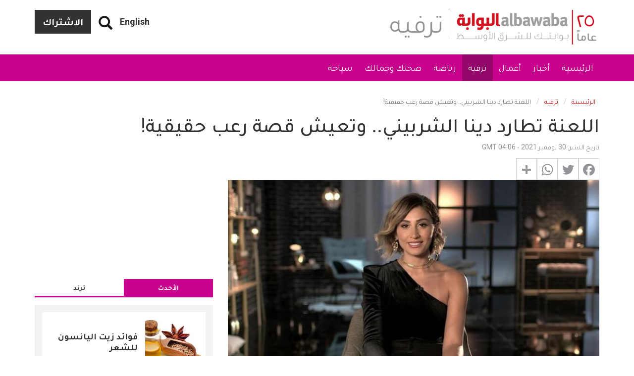

--- FILE ---
content_type: text/html; charset=UTF-8
request_url: https://www.albawaba.com/ar/%D8%AA%D8%B1%D9%81%D9%8A%D9%87/%D8%A7%D9%84%D9%84%D8%B9%D9%86%D8%A9-%D8%AA%D8%B7%D8%A7%D8%B1%D8%AF-%D8%AF%D9%8A%D9%86%D8%A7-%D8%A7%D9%84%D8%B4%D8%B1%D8%A8%D9%8A%D9%86%D9%8A-%D9%88%D8%AA%D8%B9%D9%8A%D8%B4-%D9%82%D8%B5%D8%A9-%D8%B1%D8%B9%D8%A8-%D8%AD%D9%82%D9%8A%D9%82%D9%8A%D8%A9-1457044
body_size: 23327
content:
<!DOCTYPE html>
<html  lang="ar" dir="rtl" prefix="og: https://ogp.me/ns#">
  <head>
    <title>اللعنة تطارد دينا الشربيني.. وتعيش قصة رعب حقيقية! | البوابة</title>
    <!-- Google Tag Manager -->
    <script>(function(w,d,s,l,i){w[l]=w[l]||[];w[l].push({'gtm.start':
          new Date().getTime(),event:'gtm.js'});var f=d.getElementsByTagName(s)[0],
        j=d.createElement(s),dl=l!='dataLayer'?'&l='+l:'';j.async=true;j.src=
        'https://www.googletagmanager.com/gtm.js?id='+i+dl;f.parentNode.insertBefore(j,f);
      })(window,document,'script','dataLayer','GTM-TR99CZG');</script>
    <!-- End Google Tag Manager -->
    <link rel="stylesheet" media="all" href="/sites/default/files/css/css_QPJdcOd2_kaknCoLBgHtaE_Nxx1l0MljDkTap94m-HI.css" />
<link rel="stylesheet" media="all" href="/sites/default/files/css/css_sRHD1BstVVboeO5fPxQ9VZHwWO3YD6JO-kVPXTzSCFY.css" />

              
      
      <meta charset="utf-8" />
<link rel="canonical" href="https://www.albawaba.com/ar/%D8%AA%D8%B1%D9%81%D9%8A%D9%87/%D8%A7%D9%84%D9%84%D8%B9%D9%86%D8%A9-%D8%AA%D8%B7%D8%A7%D8%B1%D8%AF-%D8%AF%D9%8A%D9%86%D8%A7-%D8%A7%D9%84%D8%B4%D8%B1%D8%A8%D9%8A%D9%86%D9%8A-%D9%88%D8%AA%D8%B9%D9%8A%D8%B4-%D9%82%D8%B5%D8%A9-%D8%B1%D8%B9%D8%A8-%D8%AD%D9%82%D9%8A%D9%82%D9%8A%D8%A9-1457044" />
<script>window.dataLayer = window.dataLayer || [];
            window.dataLayer.push ({ 'articleAuthor' : 'haya', 'articleCategory': 'ترفيه', 'articleLanguage': 'AR'});</script>
<link rel="alternate" data-rh="true" data-reactroot="" hrefLang="ar-EG" href="https://www.albawaba.me/ar/%D8%AA%D8%B1%D9%81%D9%8A%D9%87/%D8%A7%D9%84%D9%84%D8%B9%D9%86%D8%A9-%D8%AA%D8%B7%D8%A7%D8%B1%D8%AF-%D8%AF%D9%8A%D9%86%D8%A7-%D8%A7%D9%84%D8%B4%D8%B1%D8%A8%D9%8A%D9%86%D9%8A-%D9%88%D8%AA%D8%B9%D9%8A%D8%B4-%D9%82%D8%B5%D8%A9-%D8%B1%D8%B9%D8%A8-%D8%AD%D9%82%D9%8A%D9%82%D9%8A%D8%A9-1457044" />
<link rel="alternate" data-rh="true" data-reactroot="" hrefLang="ar-SA" href="https://www.albawaba.me/ar/%D8%AA%D8%B1%D9%81%D9%8A%D9%87/%D8%A7%D9%84%D9%84%D8%B9%D9%86%D8%A9-%D8%AA%D8%B7%D8%A7%D8%B1%D8%AF-%D8%AF%D9%8A%D9%86%D8%A7-%D8%A7%D9%84%D8%B4%D8%B1%D8%A8%D9%8A%D9%86%D9%8A-%D9%88%D8%AA%D8%B9%D9%8A%D8%B4-%D9%82%D8%B5%D8%A9-%D8%B1%D8%B9%D8%A8-%D8%AD%D9%82%D9%8A%D9%82%D9%8A%D8%A9-1457044" />
<link rel="alternate" hrefLang="ar" href="https://www.albawaba.com/ar/%D8%AA%D8%B1%D9%81%D9%8A%D9%87/%D8%A7%D9%84%D9%84%D8%B9%D9%86%D8%A9-%D8%AA%D8%B7%D8%A7%D8%B1%D8%AF-%D8%AF%D9%8A%D9%86%D8%A7-%D8%A7%D9%84%D8%B4%D8%B1%D8%A8%D9%8A%D9%86%D9%8A-%D9%88%D8%AA%D8%B9%D9%8A%D8%B4-%D9%82%D8%B5%D8%A9-%D8%B1%D8%B9%D8%A8-%D8%AD%D9%82%D9%8A%D9%82%D9%8A%D8%A9-1457044" />
<link rel="alternate" hrefLang="x-default" href="https://www.albawaba.com/ar/%D8%AA%D8%B1%D9%81%D9%8A%D9%87/%D8%A7%D9%84%D9%84%D8%B9%D9%86%D8%A9-%D8%AA%D8%B7%D8%A7%D8%B1%D8%AF-%D8%AF%D9%8A%D9%86%D8%A7-%D8%A7%D9%84%D8%B4%D8%B1%D8%A8%D9%8A%D9%86%D9%8A-%D9%88%D8%AA%D8%B9%D9%8A%D8%B4-%D9%82%D8%B5%D8%A9-%D8%B1%D8%B9%D8%A8-%D8%AD%D9%82%D9%8A%D9%82%D9%8A%D8%A9-1457044" />
<link href="https://www.albawaba.com/sites/default/files/styles/d04_standard/public/2021-11/4096151-1023892037.jpeg?h=14867ade" rel="preload" as="image" media="all and (max-width: 767px)" />
<link href="https://www.albawaba.com/sites/default/files/styles/d08_standard/public/2021-11/4096151-1023892037.jpeg?h=14867ade" rel="preload" as="image" media="all and (min-width: 767px)" />
<script async src="https://www.googletagmanager.com/gtag/js?id=G-QBCQST9H29"></script>
<script>window.dataLayer = window.dataLayer || [];function gtag(){dataLayer.push(arguments)};gtag("js", new Date());gtag("set", "developer_id.dMDhkMT", true);gtag("config", "G-QBCQST9H29", {"groups":"default","page_placeholder":"PLACEHOLDER_page_location","link_attribution":true});</script>
<meta name="description" content="كشفت النجمة المصرية &quot;دينا الشربيني&quot; عن أحداث عملها الجديد في مسلسل &quot;الزيارة &quot; والذي سيكون عمل فريد من نوعه بالنسبة لها على منصة شاهد. ونشرت دينا عبر حسا" />
<meta name="abstract" content="كشفت النجمة المصرية &quot;دينا الشربيني&quot; عن أحداث عملها الجديد في مسلسل &quot;الزيارة &quot; والذي سيكون عمل فريد من نوعه بالنسبة لها على منصة شاهد. ونشرت دينا عبر حسا" />
<meta name="keywords" content="دينا الشربيني, اخبار المشاهير, اعمال المشاهير, اطلالات المشاهير, تصريحات المشاهير" />
<meta name="robots" content="max-image-preview:large" />
<meta name="referrer" content="origin" />
<meta name="rights" content="©2026 البوابة. All rights reserved." />
<meta property="og:site_name" content="البوابة" />
<meta property="og:type" content="article" />
<meta property="og:url" content="https://www.albawaba.com/ar/%D8%AA%D8%B1%D9%81%D9%8A%D9%87/%D8%A7%D9%84%D9%84%D8%B9%D9%86%D8%A9-%D8%AA%D8%B7%D8%A7%D8%B1%D8%AF-%D8%AF%D9%8A%D9%86%D8%A7-%D8%A7%D9%84%D8%B4%D8%B1%D8%A8%D9%8A%D9%86%D9%8A-%D9%88%D8%AA%D8%B9%D9%8A%D8%B4-%D9%82%D8%B5%D8%A9-%D8%B1%D8%B9%D8%A8-%D8%AD%D9%82%D9%8A%D9%82%D9%8A%D8%A9-1457044" />
<meta property="og:title" content="اللعنة تطارد دينا الشربيني.. وتعيش قصة رعب حقيقية! | البوابة" />
<meta property="og:description" content="كشفت النجمة المصرية &quot;دينا الشربيني&quot; عن أحداث عملها الجديد في مسلسل &quot;الزيارة &quot; والذي سيكون عمل فريد من نوعه بالنسبة لها على منصة شاهد. ونشرت دينا عبر حسا" />
<meta property="og:image" content="https://www.albawaba.com/sites/default/files/styles/default/public/2021-11/4096151-1023892037.jpeg?itok=RZMeqGON" />
<meta property="og:image:url" content="https://www.albawaba.com/sites/default/files/styles/default/public/2021-11/4096151-1023892037.jpeg?itok=RZMeqGON" />
<meta property="og:image:width" content="1200" />
<meta property="og:image:height" content="630" />
<meta itemprop="image" content="https://www.albawaba.com/sites/default/files/styles/default/public/2021-11/4096151-1023892037.jpeg?itok=RZMeqGON" />
<meta name="twitter:card" content="summary_large_image" />
<meta name="twitter:title" content="اللعنة تطارد دينا الشربيني.. وتعيش قصة رعب حقيقية! | البوابة" />
<meta name="twitter:description" content="كشفت النجمة المصرية &quot;دينا الشربيني&quot; عن أحداث عملها الجديد في مسلسل &quot;الزيارة &quot; والذي سيكون عمل فريد من نوعه بالنسبة لها على منصة شاهد. ونشرت دينا عبر حسا" />
<meta name="twitter:image:height" content="630" />
<meta name="twitter:image" content="https://www.albawaba.com/sites/default/files/styles/default/public/2021-11/4096151-1023892037.jpeg?itok=RZMeqGON" />
<meta name="twitter:image:width" content="1200" />
<meta name="facebook-domain-verification" content="sbzhyua4w38y4p0fgzc13xsv6lm4w1" />
<meta name="p:domain_verify" content="85420ddac6963c616968109fe3d1e16b" />
<meta name="apple-mobile-web-app-capable" content="نعم" />
<meta name="MobileOptimized" content="width" />
<meta name="HandheldFriendly" content="true" />
<meta name="viewport" content="width=device-width, initial-scale=1.0" />
<script type="application/ld+json">{
    "@context": "https://schema.org",
    "@graph": [
        {
            "@type": "NewsArticle",
            "headline": "اللعنة تطارد دينا الشربيني.. وتعيش قصة رعب حقيقية!",
            "description": "كشفت النجمة المصرية \u0022دينا الشربيني\u0022 عن أحداث عملها الجديد في مسلسل \u0022الزيارة \u0022 والذي سيكون عمل فريد من نوعه بالنسبة لها على منصة شاهد.\n\nونشرت دينا عبر حسابها الخاص على \u0022انستغرام\u0022 تفاصيل عرض المسلسل، كما شاركت البوستر الأول للمسلسل والذي تظهر عليه دينا بصورة ممزقة.",
            "image": {
                "@type": "ImageObject",
                "representativeOfPage": "True",
                "url": "https://www.albawaba.com/sites/default/files/styles/d08_standard/public/2021-11/4096151-1023892037.jpeg?h=14867ade\u0026itok=n2ilh9YY",
                "width": "800",
                "height": "450"
            },
            "datePublished": "2021-11-30T16:06:59+0000",
            "dateModified": "2021-11-30T16:07:17+0000",
            "author": {
                "@type": "Person",
                "name": "هيا أبو جبارة"
            },
            "publisher": {
                "@type": "Organization",
                "name": "البوابة",
                "logo": {
                    "@type": "ImageObject",
                    "url": "https://www.albawaba.com/themes/custom/abn/logo.png"
                }
            },
            "mainEntityOfPage": "https://www.albawaba.com/ar/%D8%AA%D8%B1%D9%81%D9%8A%D9%87/%D8%A7%D9%84%D9%84%D8%B9%D9%86%D8%A9-%D8%AA%D8%B7%D8%A7%D8%B1%D8%AF-%D8%AF%D9%8A%D9%86%D8%A7-%D8%A7%D9%84%D8%B4%D8%B1%D8%A8%D9%8A%D9%86%D9%8A-%D9%88%D8%AA%D8%B9%D9%8A%D8%B4-%D9%82%D8%B5%D8%A9-%D8%B1%D8%B9%D8%A8-%D8%AD%D9%82%D9%8A%D9%82%D9%8A%D8%A9-1457044",
            "articleSection": "ترفيه"
        },
        {
            "@type": "BreadcrumbList",
            "itemListElement": [
                {
                    "@type": "ListItem",
                    "position": 1,
                    "name": "الرئيسية",
                    "item": "https://www.albawaba.com/ar"
                },
                {
                    "@type": "ListItem",
                    "position": 2,
                    "name": "ترفيه",
                    "item": "https://www.albawaba.com/ar/%D8%AA%D8%B1%D9%81%D9%8A%D9%87"
                }
            ]
        }
    ]
}</script>
<link href="/themes/custom/abn/images/touch-icon-iphone.png?v=1" rel="apple-touch-icon" />
<link href="/themes/custom/abn/images/touch-icon-ipad.png?v=1" rel="apple-touch-icon" />
<link href="/themes/custom/abn/images/touch-icon-iphone-retina.png?v=1" rel="apple-touch-icon" />
<link href="/themes/custom/abn/images/touch-icon-ipad-retina.png?v=1" rel="apple-touch-icon" />
<link rel="icon" href="/themes/custom/abn/favicon.ico" type="image/png" />
<script>window.a2a_config=window.a2a_config||{};a2a_config.callbacks=[];a2a_config.overlays=[];a2a_config.templates={};</script>

    
        <meta name="p:domain_verify" content="e5a1b214a22b49239eae029c3d5b51bc"/>

<script type="text/javascript">
function e(e){var t=!(arguments.length>1&&void 0!==arguments[1])||arguments[1],c=document.createElement("script");c.src=e,t?c.type="module":(c.async=!0,c.type="text/javascript",c.setAttribute("nomodule",""));var n=document.getElementsByTagName("script")[0];n.parentNode.insertBefore(c,n)}function t(t,c,n){var a,o,r;null!==(a=t.marfeel)&&void 0!==a||(t.marfeel={}),null!==(o=(r=t.marfeel).cmd)&&void 0!==o||(r.cmd=[]),t.marfeel.config=n,t.marfeel.config.accountId=c;var i="https://sdk.mrf.io/statics";e("".concat(i,"/marfeel-sdk.js?id=").concat(c),!0),e("".concat(i,"/marfeel-sdk.es5.js?id=").concat(c),!1)}!function(e,c){var n=arguments.length>2&&void 0!==arguments[2]?arguments[2]:{};t(e,c,n)}(window,1446,{} /*config*/);
</script>
      </head>
    <body class="path-node page-node-type-article has-glyphicons">
    <!-- Google Tag Manager (noscript) -->
    <noscript><iframe src="https://www.googletagmanager.com/ns.html?id=GTM-TR99CZG"
                      height="0" width="0" style="display:none;visibility:hidden"></iframe></noscript>
    <!-- End Google Tag Manager (noscript) -->
      <a href="#main-content" class="visually-hidden focusable skip-link">
        Skip to main content
      </a>
      
        <div class="dialog-off-canvas-main-canvas" data-off-canvas-main-canvas>
    
<div class="colorized-page colorized-node-page ترفيه medium-violet-red term-339">
                        <header class="navbar navbar-default container-fluid header-margin" id="navbar" role="banner">
                  <div class="navbar-header">
            <div class="container">

                <div class="region region-navigation">
          <a class="logo navbar-btn" href="/ar" title="الرئيسية" rel="home">
      <img src="/themes/custom/abn/logo-new-ar-25.png" alt="الرئيسية" width="288" height="70" />
    </a>
      <section id="block-subscribebutton" class="subscribe-btn basic block block-block-content block-block-content6c07b915-62a0-4745-aecf-c03313be3729 clearfix">
  
    

      
            <div class="field field--name-body field--type-text-with-summary field--label-hidden field--item">
<a href="/ar/newsletter-ar/signup" class="btn btn-default">الاشتراك</a>
</div>
      
  </section>

<section id="block-dummysearch" class="block-views-exposed-filter-blocksearch-search-page basic block block-block-content block-block-content9b7ae47f-3b69-4242-9916-bb7ef0a48e92 clearfix">
  
    

      
            <div class="field field--name-body field--type-text-with-summary field--label-hidden field--item">
<section class="views-exposed-form bef-exposed-form block block-views block-views-exposed-filter-blocksearch-search-page clearfix" data-drupal-selector="views-exposed-form-companies-companies-landing-page" id="block-exposedformsearchsearch-page-2"><form action="ar/search" method="get" id="views-exposed-form-companies-companies-landing-page2" accept-charset="UTF-8">
  <div class="form--inline form-inline clearfix">
  <a href="#" class="iconopen glyphicon glyphicon-search"></a><div class="custom-search-wrapper" style="display: none;"><div class="form-item js-form-item form-type-textfield js-form-type-textfield form-item-keyword js-form-item-keyword form-group">
      <label for="edit-keyword" class="control-label">Search</label>
  
  
  <input placeholder="أدخل كلمة البحث الرئيسية" data-drupal-selector="edit-keyword" class="form-text form-control" type="text" id="edit-keyword" name="keyword" value="" size="30" maxlength="128" required="" /></div>
<div data-drupal-selector="edit-actions" class="form-actions form-group js-form-wrapper form-wrapper" id="edit-actions"><button data-drupal-selector="edit-submit-search" class="button js-form-submit form-submit btn-primary btn icon-before" type="submit" id="edit-submit-search" value="Search" name=""><span class="icon glyphicon glyphicon-search" aria-hidden="true"></span>
بحث</button></div>
</div><div class="form-item js-form-item form-type-select js-form-type-select form-item-sort-by js-form-item-sort-by form-group">
      <label for="edit-sort-by" class="control-label">Sort by</label>
  
  
  <input type="hidden" name="sort_by" value="created" /><div data-drupal-selector="edit-sort-by" class="form-select bef-links" id="edit-sort-by" name="sort_by">
                    <ul><li><a href="/search" id="edit-sort-by-search-api-relevance" name="sort_by%5Bsearch_api_relevance%5D" class="bef-link bef-link--selected">Relevance</a>                      </li><li><a href="/search?sort_by=title" id="edit-sort-by-title" name="sort_by%5Btitle%5D" class="bef-link">Title</a>                      </li><li><a href="/search?sort_by=created" id="edit-sort-by-created" name="sort_by%5Bcreated%5D" class="bef-link">Date</a></li></ul></div>


  
  
  </div>

</div>

</form>

  </section></div>
      
  </section>

<section class="language-switcher block block-abn-misc block-language-switcher clearfix" id="block-languageswitcher-2">
  
    

      <a href="/">English</a>
  </section>


  </div>

              <span class="page-category sm-page-category">ترفيه</span>
                                            <button type="button" class="navbar-toggle" data-toggle="collapse" data-target="#navbar-collapse">
                  <span class="sr-only">Toggle navigation</span>
                  <span class="icon-bar"></span>
                  <span class="icon-bar"></span>
                  <span class="icon-bar"></span>
                </button>
                          </div>
          </div>

                                <div class="navbar-menu">
              <div class="container">
                <div id="navbar-collapse" class="navbar-collapse collapse">
                    <div class="region region-navigation-collapsible">
    <nav role="navigation" aria-labelledby="block-arabicnainnavigation-menu" id="block-arabicnainnavigation">
            
  <h2 class="visually-hidden" id="block-arabicnainnavigation-menu">Arabic Nain navigation</h2>
  

        
      <ul class="menu menu--arabic-main-navigation nav navbar-nav">
                        <li>
        <a href="/ar" target="_self" data-drupal-link-system-path="&lt;front&gt;">الرئيسية</a>
                  </li>
                        <li>
        <a href="/ar/%D8%A3%D8%AE%D8%A8%D8%A7%D8%B1" target="_self" data-drupal-link-system-path="taxonomy/term/338">أخبار</a>
                  </li>
                        <li>
        <a href="/ar/%D8%A3%D8%B9%D9%85%D8%A7%D9%84" target="_self" data-drupal-link-system-path="taxonomy/term/340">أعمال</a>
                  </li>
                        <li class="active active-trail">
        <a href="/ar/%D8%AA%D8%B1%D9%81%D9%8A%D9%87" target="_self" data-drupal-link-system-path="taxonomy/term/339">ترفيه</a>
                  </li>
                        <li>
        <a href="/ar/%D8%B1%D9%8A%D8%A7%D8%B6%D8%A9" target="_self" data-drupal-link-system-path="taxonomy/term/342">رياضة</a>
                  </li>
                        <li>
        <a href="/ar/%D8%B5%D8%AD%D8%AA%D9%83%D9%90-%D9%88%D8%AC%D9%85%D8%A7%D9%84%D9%83%D9%90" target="_self" data-drupal-link-system-path="taxonomy/term/341">صحتك وجمالك</a>
                  </li>
                        <li>
        <a href="/ar/%D8%B3%D9%8A%D8%A7%D8%AD%D8%A9" data-drupal-link-system-path="taxonomy/term/1041658">سياحة</a>
                  </li>
        </ul>
  

  </nav>
<section class="language-switcher block block-abn-misc block-language-switcher clearfix" id="block-languageswitcher">
  
    

      <a href="/">English</a>
  </section>

<section id="block-subscribebutton-2" class="subscribe-btn-mobile basic block block-block-content block-block-content6c07b915-62a0-4745-aecf-c03313be3729 clearfix">
  
    

      
            <div class="field field--name-body field--type-text-with-summary field--label-hidden field--item">
<a href="/ar/newsletter-ar/signup" class="btn btn-default">الاشتراك</a>
</div>
      
  </section>


  </div>

                </div>
              </div>
            </div>
              <span class="page-category xs-page-category">ترفيه</span>
                          </header>
      
    <div class="visible-print-block header-print page-header">
    <div class="container">
      <div class="row">
        <div class="col-sm-12">
                                <img class="logo pull-left visible-print-inline-block" src="/themes/custom/abn/logo-print.png" />
                  </div>
      </div>
    </div>
  </div>

    
        <div role="main" class="main-container container js-quickedit-main-content">
      <div class="row">

                                      <div class="col-sm-12" role="heading">
                <div class="region region-header">
    <div data-drupal-messages-fallback class="hidden"></div>
    <ol class="breadcrumb">
          <li >
                  <a href="/ar">الرئيسية</a>
              </li>
          <li >
                  <a href="/ar/%D8%AA%D8%B1%D9%81%D9%8A%D9%87">ترفيه</a>
              </li>
          <li  class="active">
                  اللعنة تطارد دينا الشربيني.. وتعيش قصة رعب حقيقية!
              </li>
      </ol>

    <h1 class="page-header">
<span>اللعنة تطارد دينا الشربيني.. وتعيش قصة رعب حقيقية!</span>
</h1>


  </div>

            </div>
                  
                
                        <section class="col-sm-12">

                    
                    
                    
                    
                                <a id="main-content"></a>
              <div class="region region-content">
      <article data-history-node-id="1457044" role="article" class="article full clearfix">

  <div class="content">
    <div class="row bs-2col">
  

    <div class="col-sm-8 bs-region bs-region--left">
    <section class="block block-layout-builder block-field-blocknodearticlecreated clearfix">
  
    

      
<span>تاريخ النشر: 30 نوفمبر 2021 - 04:06 GMT</span>

  </section>

<section class="block block-addtoany block-addtoany-block clearfix">
  
    

      <span class="a2a_kit a2a_kit_size_32 addtoany_list" data-a2a-url="https://www.albawaba.com/ar/%D8%AA%D8%B1%D9%81%D9%8A%D9%87/%D8%A7%D9%84%D9%84%D8%B9%D9%86%D8%A9-%D8%AA%D8%B7%D8%A7%D8%B1%D8%AF-%D8%AF%D9%8A%D9%86%D8%A7-%D8%A7%D9%84%D8%B4%D8%B1%D8%A8%D9%8A%D9%86%D9%8A-%D9%88%D8%AA%D8%B9%D9%8A%D8%B4-%D9%82%D8%B5%D8%A9-%D8%B1%D8%B9%D8%A8-%D8%AD%D9%82%D9%8A%D9%82%D9%8A%D8%A9-1457044" data-a2a-title="اللعنة تطارد دينا الشربيني.. وتعيش قصة رعب حقيقية!"><a class="a2a_button_facebook"></a><a class="a2a_button_twitter"></a><a class="a2a_button_whatsapp"></a><a class="a2a_dd addtoany_share" href="https://www.addtoany.com/share#url=https%3A%2F%2Fwww.albawaba.com%2Far%2F%25D8%25AA%25D8%25B1%25D9%2581%25D9%258A%25D9%2587%2F%25D8%25A7%25D9%2584%25D9%2584%25D8%25B9%25D9%2586%25D8%25A9-%25D8%25AA%25D8%25B7%25D8%25A7%25D8%25B1%25D8%25AF-%25D8%25AF%25D9%258A%25D9%2586%25D8%25A7-%25D8%25A7%25D9%2584%25D8%25B4%25D8%25B1%25D8%25A8%25D9%258A%25D9%2586%25D9%258A-%25D9%2588%25D8%25AA%25D8%25B9%25D9%258A%25D8%25B4-%25D9%2582%25D8%25B5%25D8%25A9-%25D8%25B1%25D8%25B9%25D8%25A8-%25D8%25AD%25D9%2582%25D9%258A%25D9%2582%25D9%258A%25D8%25A9-1457044&amp;title=%D8%A7%D9%84%D9%84%D8%B9%D9%86%D8%A9%20%D8%AA%D8%B7%D8%A7%D8%B1%D8%AF%20%D8%AF%D9%8A%D9%86%D8%A7%20%D8%A7%D9%84%D8%B4%D8%B1%D8%A8%D9%8A%D9%86%D9%8A..%20%D9%88%D8%AA%D8%B9%D9%8A%D8%B4%20%D9%82%D8%B5%D8%A9%20%D8%B1%D8%B9%D8%A8%20%D8%AD%D9%82%D9%8A%D9%82%D9%8A%D8%A9%21"></a></span>
  </section>

<section class="block block-layout-builder block-field-blocknodearticlefield-image-file clearfix">
  
    

      
            <div class="field field--name-field-image-file field--type-image field--label-hidden field--item">      <picture>
                  <source srcset="/sites/default/files/styles/d08_standard/public/2021-11/4096151-1023892037.jpeg?h=14867ade&amp;itok=n2ilh9YY 1x" media="all and (min-width: 768px)" type="image/jpeg"/>
              <source srcset="/sites/default/files/styles/d04_standard/public/2021-11/4096151-1023892037.jpeg?h=14867ade&amp;itok=LR0aBqtm 1x" media="all and (max-width: 767px)" type="image/jpeg"/>
                  <img height="450" width="800" src="/sites/default/files/styles/d06_standard/public/2021-11/4096151-1023892037.jpeg?h=14867ade&amp;itok=XqF5HrVF" alt="دينا الشربيني" title="دينا الشربيني" class="img-responsive" />

  </picture>

    <div class="abn-image-caption">دينا الشربيني</div>
</div>
      
  </section>

<section class="block block-layout-builder block-field-blocknodearticlebody clearfix">
  
    

      
            <div class="field field--name-body field--type-text-with-summary field--label-hidden field--item">
<p>كشفت النجمة المصرية "دينا الشربيني" عن أحداث عملها الجديد في مسلسل "الزيارة " والذي سيكون عمل فريد من نوعه بالنسبة لها على منصة شاهد.</p><div class="related_articles_block"><span>اقرأ ايضاً</span><a href="/ar/%D8%AA%D8%B1%D9%81%D9%8A%D9%87/%D8%B9%D9%85%D8%B1%D9%88-%D8%AF%D9%8A%D8%A7%D8%A8-%D9%8A%D8%AB%D9%8A%D8%B1-%D8%A7%D9%84%D8%AC%D8%AF%D9%84-%D8%A8%D8%B9%D9%88%D8%AF%D8%AA%D9%87-%D9%84%D8%AF%D9%8A%D9%86%D8%A7-%D8%A7%D9%84%D8%B4%D8%B1%D8%A8%D9%8A%D9%86%D9%8A-%D8%A8%D8%B5%D9%88%D8%B1%D8%A9-%D8%B9%D9%81%D9%88%D9%8A%D8%A9-1456317" target="_blank"><img alt="عمرو دياب يثير الجدل بعودته لدينا الشربيني بصورة عفوية!" src="https://www.albawaba.com/sites/default/files/styles/large/public/2021-11/image%20%281%29_0.jpg?itok=OdTOvP-M" /></a><a href="/ar/%D8%AA%D8%B1%D9%81%D9%8A%D9%87/%D8%B9%D9%85%D8%B1%D9%88-%D8%AF%D9%8A%D8%A7%D8%A8-%D9%8A%D8%AB%D9%8A%D8%B1-%D8%A7%D9%84%D8%AC%D8%AF%D9%84-%D8%A8%D8%B9%D9%88%D8%AF%D8%AA%D9%87-%D9%84%D8%AF%D9%8A%D9%86%D8%A7-%D8%A7%D9%84%D8%B4%D8%B1%D8%A8%D9%8A%D9%86%D9%8A-%D8%A8%D8%B5%D9%88%D8%B1%D8%A9-%D8%B9%D9%81%D9%88%D9%8A%D8%A9-1456317" target="_blank">عمرو دياب يثير الجدل بعودته لدينا الشربيني بصورة عفوية!</a></div>

<p>ونشرت دينا عبر حسابها الخاص على "انستغرام" تفاصيل عرض المسلسل، كما شاركت البوستر الأول للمسلسل والذي تظهر عليه دينا بصورة ممزقة.</p>

<div>
<hr /><div>
<div style="position:relative;padding-bottom:56.25%;height:0;overflow:hidden;"><iframe allow="autoplay" allowfullscreen="" frameborder="0" height="100%" src="https://www.dailymotion.com/embed/video/x85yyfy?autoplay=1" style="width:100%;height:100%;position:absolute;left:0px;top:0px;overflow:hidden" type="text/html" width="100%"></iframe></div>
</div>

<hr /></div>

<p>ويدور العمل في إطار رعب وغموض وهو يعتبر التجربة الأولى في عالم مسلسلات الرعب، كما أن قصته ماخوذة من قصة حقيقية وأحداثها مبنية عليها.</p>

<p>وقالت دينا معلقة على البوستر: "ترقّبوا مسلسل الزيارة يوم السابع من ديسمبر عن قصة رعب حقيقية من أعمال شاهد الأصلية"، وتابعت: "عالمكم سوف ينقلب وستشتاقون للعيش بسلام كل حكاية لها مكان".</p><div><div id="ad-wysiwyg_2" class="block-entity-ads wysiwyg_2"><!-- Albawaba_InArticle_Resp -->
<!-- [Re-enable Adsense]
<script async src="https://pagead2.googlesyndication.com/pagead/js/adsbygoogle.js?client=ca-pub-8473527651240985"
     crossorigin="anonymous"></script>

<ins class="adsbygoogle"
     style="display:block"
     data-ad-client="ca-pub-8473527651240985"
     data-ad-slot="4027294478"
     data-ad-format="auto"
     data-full-width-responsive="true"></ins>
<script>
     (adsbygoogle = window.adsbygoogle || []).push({});
</script> -->

</div></div>

<p><img alt="بوستر مسلسل الزيارة" src="https://www.hiamag.com/sites/default/files/styles/1000xauto/public/article/30/11/2021/download%20%2823%29.jpg?itok=1Ty94IMx" /></p>

<p>وكشفت قناة MBC عن تفاصيل المسلسل خلال وقت سابق حيث ذكرت في بيان خاص: "فكرة العمل مبينة على مقابلات مع أشخاص حقيقين عاشوا تجربة الرعب على امتداد ثلاثين عاماً وكتبت أحداثها في ثماني حلقات ويعمل على تنفيذه فريق عالمي محترف".</p>

<p>وتدور قصة المسلسل حول حكاية سيدة تدعى انصاف التي تعود الى بيروت وفي زيارة لأحد المنازل من أجل ازالة اللعنة والتخلّص من الشر، تقع أحداث خارجة عن الطبيعة ومليئة بالرعب والغموض.</p>

</div>
      
  </section>

<section class="block block-ads-system block-ad-blockwysiwyg-1 clearfix">
  
    

      <div id="ad-wysiwyg_1" class="block-entity-ads wysiwyg_1" ><!-- [Re-enable Adsense]
<script async src="https://pagead2.googlesyndication.com/pagead/js/adsbygoogle.js?client=ca-pub-8473527651240985"
     crossorigin="anonymous"></script>
<ins class="adsbygoogle"
     style="display:block; text-align:center;"
     data-ad-layout="in-article"
     data-ad-format="fluid"
     data-ad-client="ca-pub-8473527651240985"
     data-ad-slot="3902990211"></ins>
<script>
     (adsbygoogle = window.adsbygoogle || []).push({});
</script>-->
</div>
  </section>

<section class="views-element-container block block-views block-views-blockarticles-article-tags-block clearfix">
  
    

      <div class="form-group"><div class="view view-articles view-id-articles view-display-id-article_tags_block js-view-dom-id-07b3635ff78cd5ea70541eca7ec3b5d3bcbdefb6e16601c7e7c506cb4060026a">
  
    
      
      <div class="view-content">
      
    <div class="views-row"><span class="views-field views-field-nothing"><span class="field-content">كلمات دالة:</span></span><a href="/ar/tags/%D8%AF%D9%8A%D9%86%D8%A7-%D8%A7%D9%84%D8%B4%D8%B1%D8%A8%D9%8A%D9%86%D9%8A" hreflang="ar">دينا الشربيني</a><a href="/ar/tags/%D8%A7%D8%AE%D8%A8%D8%A7%D8%B1-%D8%A7%D9%84%D9%85%D8%B4%D8%A7%D9%87%D9%8A%D8%B1" hreflang="ar">اخبار المشاهير</a><a href="/ar/tags/%D8%A7%D8%B9%D9%85%D8%A7%D9%84-%D8%A7%D9%84%D9%85%D8%B4%D8%A7%D9%87%D9%8A%D8%B1" hreflang="ar">اعمال المشاهير</a><a href="/ar/tags/%D8%A7%D8%B7%D9%84%D8%A7%D9%84%D8%A7%D8%AA-%D8%A7%D9%84%D9%85%D8%B4%D8%A7%D9%87%D9%8A%D8%B1" hreflang="ar">اطلالات المشاهير</a><a href="/ar/tags/%D8%AA%D8%B5%D8%B1%D9%8A%D8%AD%D8%A7%D8%AA-%D8%A7%D9%84%D9%85%D8%B4%D8%A7%D9%87%D9%8A%D8%B1" hreflang="ar">تصريحات المشاهير</a></div>


    </div>
  
          </div>
</div>

  </section>

<section class="basic block block-block-content block-block-contenta1dc33d2-72e9-466e-9ab7-5eb0888569e8 clearfix">
  
    

      
  </section>

<section class="basic block block-block-content block-block-contentb9b16ca0-5517-4d75-ad7b-d5c4e9c41428 clearfix">
  
    

      
            <div class="field field--name-body field--type-text-with-summary field--label-hidden field--item">
<ul class="menu menu--social-media-links entz-article-social-icons nav"><li class="first ml-2"><strong>تابعونا على مواقع التواصل:</strong></li><li><a class="fab fa-instagram" href="https://www.instagram.com/albawabaar/" rel="noopener" tabindex="-1" target="_blank" title="Instagram">Instagram</a></li><li><a class="fab fa-facebook-f" href="https://www.facebook.com/AlbawabaArabic" rel="noopener" tabindex="-1" target="_blank" title="Facebook">FB</a></li><li class="last"><a class="fab fa-twitter" href="https://twitter.com/Albawaba" rel="noopener" tabindex="-1" target="_blank" title="Twitter">Twitter</a></li></ul></div>
      
  </section>

<section class="footer-logo block block-abn-misc block-syndigate-article clearfix">
  
    

      <img class='syndigate-logo' src='/themes/custom/abn/images/syndigate-logo.svg' width='181' height='28'><br><p class="syndigate-compyrights">© 2000 - 2026 البوابة (www.albawaba.com)</p>
  </section>

<section class="basic block block-block-content block-block-content7ad01536-ce39-401e-98ce-014da0bae541 clearfix">
  
    

      
            <div class="field field--name-body field--type-text-with-summary field--label-hidden field--item">
<!-- Composite Start --><!--
<div id="M804386ScriptRootC1308165">
</div>
<script src=" https://jsc.mgid.com/a/r/ar.albawaba.com.1308165.js" async>
</script>
--><!-- Composite End -->
</div>
      
  </section>


  </div>
  
    <div class="col-sm-4 bs-region bs-region--right">
    <section class="block block-ads-system block-ad-blocksidebar-1 clearfix">
  
    

      <div id="ad-sidebar_1" class="block-entity-ads sidebar_1" ><!--<script>
    var i=drupalSettings.adsystem.adcodes.medium_rectangle_2;
    document.getElementById("sidebar1_ad").innerHTML='<div id="'+i+'">'+drupalSettings.adsystem.admessage+'</div>';
    googletag.cmd.push(function() { googletag.display(i); });
</script>

<div id="sidebar1_ad"></div>-->

<!-- Albawaba_Sidebar_Resp_1 -->
<!-- [Re-enable Adsense]
<script async src="https://pagead2.googlesyndication.com/pagead/js/adsbygoogle.js?client=ca-pub-8473527651240985"
     crossorigin="anonymous"></script>

<ins class="adsbygoogle"
     style="display:block"
     data-ad-client="ca-pub-8473527651240985"
     data-ad-slot="9115271521"
     data-ad-format="vertical"
     data-full-width-responsive="true"></ins>
<script>
     (adsbygoogle = window.adsbygoogle || []).push({});
</script> --></div>
  </section>

<section class="block block-quicktabs block-quicktabs-blockhome-page-tabs clearfix">
  
    

      <div class="quicktabs-wrapper form-group" id="quicktabs-home_page_tabs"><ul class="quicktabs-tabs" role="tablist"><li role="tab" aria-controls="quicktabs-tabpage-home_page_tabs-0" aria-selected="true" id="quicktabs-tab-home_page_tabs-0" tabIndex="-1" class="active latest" tabindex="0"><a href="/ar/quicktabs/nojs/home_page_tabs/0" class="use-ajax quicktabs-loaded" data-quicktabs-tab-index="0">الأحدث</a></li><li role="tab" aria-controls="quicktabs-tabpage-home_page_tabs-1" aria-selected="false" id="quicktabs-tab-home_page_tabs-1" tabIndex="-1" class="popular"><a href="/ar/quicktabs/nojs/home_page_tabs/1" class="use-ajax" data-quicktabs-tab-index="1">ترند</a></li></ul><div class="quicktabs-main form-group" id="quicktabs-container-home_page_tabs"><div id="quicktabs-tabpage-home_page_tabs-0" class="quicktabs-tabpage" role="tabpanel" aria-labelledby="quicktabs-tab-home_page_tabs-0" tabindex="0">
<div class="quicktabs-block-title"></div>
<div><div class="views-element-container form-group"><div class="latest-articles small-teaser-view view view-articles view-id-articles view-display-id-latest_articles js-view-dom-id-edaf23291b3b6779eb164500c1c7df552b0531d4f94770eec8871dd15fb83c7b">
  
    
      
      <div class="view-content">
          <div class="views-row"><article data-history-node-id="1619303" class="node node--type-article node--view-mode-horizontal-media-teaser-small horizontal-media-teaser-view-mode small anchor-all clearfix">
    <div class="left col-xs-12 col-lg-5">
          <div  class="field--type-image has-video-0">
        
                    <a href="/ar/%D8%B5%D8%AD%D8%AA%D9%83%D9%90-%D9%88%D8%AC%D9%85%D8%A7%D9%84%D9%83%D9%90/%D9%81%D9%88%D8%A7%D8%A6%D8%AF-%D8%B2%D9%8A%D8%AA-%D8%A7%D9%84%D9%8A%D8%A7%D9%86%D8%B3%D9%88%D9%86-%D9%84%D9%84%D8%B4%D8%B9%D8%B1-1619303">  <picture>
                  <source srcset="/sites/default/files/styles/d04_traditional/public/2025-12/Anise%20Seed%20Oil.jpg?h=cfa17625&amp;itok=jmhFtZs3 1x" media="all and (max-width: 767px)" type="image/jpeg"/>
              <source srcset="/sites/default/files/styles/d02_traditional/public/2025-12/Anise%20Seed%20Oil.jpg?h=cfa17625&amp;itok=3MKihdtn 1x" media="all and (min-width: 768px)" type="image/jpeg"/>
                  <img height="150" width="200" src="/sites/default/files/styles/d02_traditional/public/2025-12/Anise%20Seed%20Oil.jpg?h=cfa17625&amp;itok=3MKihdtn" alt="فوائد زيت اليانسون للشعر" title="فوائد زيت اليانسون للشعر" class="img-responsive" />

  </picture>
</a>

      
  
    </div>


    </div>
        <div class="right col-xs-12 col-lg-7">
      
            <div class="field field--name-node-title field--type-ds field--label-hidden field--item"><h3>
  <a href="/ar/%D8%B5%D8%AD%D8%AA%D9%83%D9%90-%D9%88%D8%AC%D9%85%D8%A7%D9%84%D9%83%D9%90/%D9%81%D9%88%D8%A7%D8%A6%D8%AF-%D8%B2%D9%8A%D8%AA-%D8%A7%D9%84%D9%8A%D8%A7%D9%86%D8%B3%D9%88%D9%86-%D9%84%D9%84%D8%B4%D8%B9%D8%B1-1619303" hreflang="ar">فوائد زيت اليانسون للشعر</a>
</h3>
</div>
      
      </div>
  </article>

</div>
    <div class="views-row"><article data-history-node-id="1617907" class="node node--type-article node--view-mode-horizontal-media-teaser-small horizontal-media-teaser-view-mode small anchor-all clearfix">
    <div class="left col-xs-12 col-lg-5">
          <div  class="field--type-image has-video-0">
        
                    <a href="/ar/%D8%B5%D8%AD%D8%AA%D9%83%D9%90-%D9%88%D8%AC%D9%85%D8%A7%D9%84%D9%83%D9%90/%D9%85%D8%A7%D8%B3%D9%83%D8%A7%D8%AA-%D8%B2%D9%8A%D8%AA-%D8%A7%D9%84%D8%B2%D9%8A%D8%AA%D9%88%D9%86-%D9%84%D8%A8%D8%B4%D8%B1%D8%A9-%D8%A3%D9%83%D8%AB%D8%B1-%D8%AC%D9%85%D8%A7%D9%84%D8%A7%D9%8B-1617907">  <picture>
                  <source srcset="/sites/default/files/styles/d04_traditional/public/2025-12/%D9%85%D8%A7%D8%B3%D9%83%D8%A7%D8%AA%20%D8%B2%D9%8A%D8%AA%20%D8%A7%D9%84%D8%B2%D9%8A%D8%AA%D9%88%D9%86%20%D9%84%D8%A8%D8%B4%D8%B1%D8%A9%20%D8%A3%D9%83%D8%AB%D8%B1%20%D8%AC%D9%85%D8%A7%D9%84%D8%A7%D9%8B%20%D9%88%D8%B1%D8%B7%D9%88%D8%A8%D8%A9.jpg?h=cfa17625&amp;itok=yyD8sWkM 1x" media="all and (max-width: 767px)" type="image/jpeg"/>
              <source srcset="/sites/default/files/styles/d02_traditional/public/2025-12/%D9%85%D8%A7%D8%B3%D9%83%D8%A7%D8%AA%20%D8%B2%D9%8A%D8%AA%20%D8%A7%D9%84%D8%B2%D9%8A%D8%AA%D9%88%D9%86%20%D9%84%D8%A8%D8%B4%D8%B1%D8%A9%20%D8%A3%D9%83%D8%AB%D8%B1%20%D8%AC%D9%85%D8%A7%D9%84%D8%A7%D9%8B%20%D9%88%D8%B1%D8%B7%D9%88%D8%A8%D8%A9.jpg?h=cfa17625&amp;itok=_wkaToDD 1x" media="all and (min-width: 768px)" type="image/jpeg"/>
                  <img height="150" width="200" src="/sites/default/files/styles/d02_traditional/public/2025-12/%D9%85%D8%A7%D8%B3%D9%83%D8%A7%D8%AA%20%D8%B2%D9%8A%D8%AA%20%D8%A7%D9%84%D8%B2%D9%8A%D8%AA%D9%88%D9%86%20%D9%84%D8%A8%D8%B4%D8%B1%D8%A9%20%D8%A3%D9%83%D8%AB%D8%B1%20%D8%AC%D9%85%D8%A7%D9%84%D8%A7%D9%8B%20%D9%88%D8%B1%D8%B7%D9%88%D8%A8%D8%A9.jpg?h=cfa17625&amp;itok=_wkaToDD" alt="ماسكات زيت الزيتون لبشرة أكثر جمالاً ورطوبة" title="ماسكات زيت الزيتون لبشرة أكثر جمالاً ورطوبة" class="img-responsive" />

  </picture>
</a>

      
  
    </div>


    </div>
        <div class="right col-xs-12 col-lg-7">
      
            <div class="field field--name-node-title field--type-ds field--label-hidden field--item"><h3>
  <a href="/ar/%D8%B5%D8%AD%D8%AA%D9%83%D9%90-%D9%88%D8%AC%D9%85%D8%A7%D9%84%D9%83%D9%90/%D9%85%D8%A7%D8%B3%D9%83%D8%A7%D8%AA-%D8%B2%D9%8A%D8%AA-%D8%A7%D9%84%D8%B2%D9%8A%D8%AA%D9%88%D9%86-%D9%84%D8%A8%D8%B4%D8%B1%D8%A9-%D8%A3%D9%83%D8%AB%D8%B1-%D8%AC%D9%85%D8%A7%D9%84%D8%A7%D9%8B-1617907" hreflang="ar">ماسكات زيت الزيتون لبشرة أكثر جمالاً ورطوبة</a>
</h3>
</div>
      
      </div>
  </article>

</div>
    <div class="views-row"><article data-history-node-id="1619745" class="node node--type-article node--view-mode-horizontal-media-teaser-small horizontal-media-teaser-view-mode small anchor-all clearfix">
    <div class="left col-xs-12 col-lg-5">
          <div  class="field--type-image has-video-0">
        
                    <a href="/ar/%D8%B5%D8%AD%D8%AA%D9%83%D9%90-%D9%88%D8%AC%D9%85%D8%A7%D9%84%D9%83%D9%90/%D9%81%D9%88%D8%A7%D8%A6%D8%AF-%D8%A7%D9%84%D9%83%D8%B3%D8%AA%D9%86%D8%A7%D8%A1-%D9%84%D9%84%D8%AC%D9%87%D8%A7%D8%B2-%D8%A7%D9%84%D9%87%D8%B6%D9%85%D9%8A-1619745">  <picture>
                  <source srcset="/sites/default/files/styles/d04_traditional/public/2026-01/%D9%81%D9%88%D8%A7%D8%A6%D8%AF%20%D8%A7%D9%84%D9%83%D8%B3%D8%AA%D9%86%D8%A7%D8%A1%20%D9%84%D9%84%D8%AC%D9%87%D8%A7%D8%B2%20%D8%A7%D9%84%D9%87%D8%B6%D9%85%D9%8A.jpg?h=cfa17625&amp;itok=tiD_6O_z 1x" media="all and (max-width: 767px)" type="image/jpeg"/>
              <source srcset="/sites/default/files/styles/d02_traditional/public/2026-01/%D9%81%D9%88%D8%A7%D8%A6%D8%AF%20%D8%A7%D9%84%D9%83%D8%B3%D8%AA%D9%86%D8%A7%D8%A1%20%D9%84%D9%84%D8%AC%D9%87%D8%A7%D8%B2%20%D8%A7%D9%84%D9%87%D8%B6%D9%85%D9%8A.jpg?h=cfa17625&amp;itok=2FOVgVff 1x" media="all and (min-width: 768px)" type="image/jpeg"/>
                  <img height="150" width="200" src="/sites/default/files/styles/d02_traditional/public/2026-01/%D9%81%D9%88%D8%A7%D8%A6%D8%AF%20%D8%A7%D9%84%D9%83%D8%B3%D8%AA%D9%86%D8%A7%D8%A1%20%D9%84%D9%84%D8%AC%D9%87%D8%A7%D8%B2%20%D8%A7%D9%84%D9%87%D8%B6%D9%85%D9%8A.jpg?h=cfa17625&amp;itok=2FOVgVff" alt="فوائد الكستناء للجهاز الهضمي" title="فوائد الكستناء للجهاز الهضمي" class="img-responsive" />

  </picture>
</a>

      
  
    </div>


    </div>
        <div class="right col-xs-12 col-lg-7">
      
            <div class="field field--name-node-title field--type-ds field--label-hidden field--item"><h3>
  <a href="/ar/%D8%B5%D8%AD%D8%AA%D9%83%D9%90-%D9%88%D8%AC%D9%85%D8%A7%D9%84%D9%83%D9%90/%D9%81%D9%88%D8%A7%D8%A6%D8%AF-%D8%A7%D9%84%D9%83%D8%B3%D8%AA%D9%86%D8%A7%D8%A1-%D9%84%D9%84%D8%AC%D9%87%D8%A7%D8%B2-%D8%A7%D9%84%D9%87%D8%B6%D9%85%D9%8A-1619745" hreflang="ar">فوائد الكستناء للجهاز الهضمي</a>
</h3>
</div>
      
      </div>
  </article>

</div>
    <div class="views-row"><article data-history-node-id="1620182" class="node node--type-article node--view-mode-horizontal-media-teaser-small horizontal-media-teaser-view-mode small anchor-all clearfix">
    <div class="left col-xs-12 col-lg-5">
          <div  class="field--type-image has-video-0">
        
                    <a href="/ar/%D8%B5%D8%AD%D8%AA%D9%83%D9%90-%D9%88%D8%AC%D9%85%D8%A7%D9%84%D9%83%D9%90/%D8%AF%D8%B9%D8%A7%D8%A1-%D9%84%D9%8A%D9%84%D8%A9-%D8%A7%D9%84%D9%82%D8%AF%D8%B1-2026-1620182">  <picture>
                  <source srcset="/sites/default/files/styles/d04_traditional/public/2026-01/%D8%AF%D8%B9%D8%A7%D8%A1%20%D9%84%D9%8A%D9%84%D8%A9%20%D8%A7%D9%84%D9%82%D8%AF%D8%B1%202026.jpg?h=8abcec71&amp;itok=G32EtFvA 1x" media="all and (max-width: 767px)" type="image/jpeg"/>
              <source srcset="/sites/default/files/styles/d02_traditional/public/2026-01/%D8%AF%D8%B9%D8%A7%D8%A1%20%D9%84%D9%8A%D9%84%D8%A9%20%D8%A7%D9%84%D9%82%D8%AF%D8%B1%202026.jpg?h=8abcec71&amp;itok=ubkh_77D 1x" media="all and (min-width: 768px)" type="image/jpeg"/>
                  <img height="150" width="200" src="/sites/default/files/styles/d02_traditional/public/2026-01/%D8%AF%D8%B9%D8%A7%D8%A1%20%D9%84%D9%8A%D9%84%D8%A9%20%D8%A7%D9%84%D9%82%D8%AF%D8%B1%202026.jpg?h=8abcec71&amp;itok=ubkh_77D" alt="دعاء ليلة القدر 2026" title="دعاء ليلة القدر 2026" class="img-responsive" />

  </picture>
</a>

      
  
    </div>


    </div>
        <div class="right col-xs-12 col-lg-7">
      
            <div class="field field--name-node-title field--type-ds field--label-hidden field--item"><h3>
  <a href="/ar/%D8%B5%D8%AD%D8%AA%D9%83%D9%90-%D9%88%D8%AC%D9%85%D8%A7%D9%84%D9%83%D9%90/%D8%AF%D8%B9%D8%A7%D8%A1-%D9%84%D9%8A%D9%84%D8%A9-%D8%A7%D9%84%D9%82%D8%AF%D8%B1-2026-1620182" hreflang="ar">دعاء ليلة القدر 2026</a>
</h3>
</div>
      
      </div>
  </article>

</div>
    <div class="views-row"><article data-history-node-id="1620096" class="node node--type-article node--view-mode-horizontal-media-teaser-small horizontal-media-teaser-view-mode small anchor-all clearfix">
    <div class="left col-xs-12 col-lg-5">
          <div  class="field--type-image has-video-0">
        
                    <a href="/ar/%D8%B5%D8%AD%D8%AA%D9%83%D9%90-%D9%88%D8%AC%D9%85%D8%A7%D9%84%D9%83%D9%90/%D8%AD%D8%B8%D9%83-%D8%A7%D9%84%D9%8A%D9%88%D9%85-%D8%A7%D9%84%D8%AE%D9%85%D9%8A%D8%B3-15-%D9%8A%D9%86%D8%A7%D9%8A%D8%B1-%D9%83%D8%A7%D9%86%D9%88%D9%86-%D8%A7%D9%84%D8%AB%D8%A7%D9%86%D9%8A-1620096">  <picture>
                  <source srcset="/sites/default/files/styles/d04_traditional/public/2026-01/%D8%AD%D8%B8%D9%83%20%D8%A7%D9%84%D9%8A%D9%88%D9%85%20%D8%A7%D9%84%D8%AE%D9%85%D9%8A%D8%B3%2015%20%D9%8A%D9%86%D8%A7%D9%8A%D8%B1_%20%D9%83%D8%A7%D9%86%D9%88%D9%86%20%D8%A7%D9%84%D8%AB%D8%A7%D9%86%D9%8A%202026_.jpg?h=cfa17625&amp;itok=9movsSXN 1x" media="all and (max-width: 767px)" type="image/jpeg"/>
              <source srcset="/sites/default/files/styles/d02_traditional/public/2026-01/%D8%AD%D8%B8%D9%83%20%D8%A7%D9%84%D9%8A%D9%88%D9%85%20%D8%A7%D9%84%D8%AE%D9%85%D9%8A%D8%B3%2015%20%D9%8A%D9%86%D8%A7%D9%8A%D8%B1_%20%D9%83%D8%A7%D9%86%D9%88%D9%86%20%D8%A7%D9%84%D8%AB%D8%A7%D9%86%D9%8A%202026_.jpg?h=cfa17625&amp;itok=eufySsGp 1x" media="all and (min-width: 768px)" type="image/jpeg"/>
                  <img height="150" width="200" src="/sites/default/files/styles/d02_traditional/public/2026-01/%D8%AD%D8%B8%D9%83%20%D8%A7%D9%84%D9%8A%D9%88%D9%85%20%D8%A7%D9%84%D8%AE%D9%85%D9%8A%D8%B3%2015%20%D9%8A%D9%86%D8%A7%D9%8A%D8%B1_%20%D9%83%D8%A7%D9%86%D9%88%D9%86%20%D8%A7%D9%84%D8%AB%D8%A7%D9%86%D9%8A%202026_.jpg?h=cfa17625&amp;itok=eufySsGp" alt="حظك اليوم الخميس 15 يناير/ كانون الثاني 2026‎" title="حظك اليوم الخميس 15 يناير/ كانون الثاني 2026‎" class="img-responsive" />

  </picture>
</a>

      
  
    </div>


    </div>
        <div class="right col-xs-12 col-lg-7">
      
            <div class="field field--name-node-title field--type-ds field--label-hidden field--item"><h3>
  <a href="/ar/%D8%B5%D8%AD%D8%AA%D9%83%D9%90-%D9%88%D8%AC%D9%85%D8%A7%D9%84%D9%83%D9%90/%D8%AD%D8%B8%D9%83-%D8%A7%D9%84%D9%8A%D9%88%D9%85-%D8%A7%D9%84%D8%AE%D9%85%D9%8A%D8%B3-15-%D9%8A%D9%86%D8%A7%D9%8A%D8%B1-%D9%83%D8%A7%D9%86%D9%88%D9%86-%D8%A7%D9%84%D8%AB%D8%A7%D9%86%D9%8A-1620096" hreflang="ar">حظك اليوم الخميس 15 يناير/ كانون الثاني 2026‎</a>
</h3>
</div>
      
      </div>
  </article>

</div>

    </div>
  
            <div class="view-footer">
      
    </div>
    </div>
</div>
</div>
</div>
<div id="quicktabs-tabpage-home_page_tabs-1" class="quicktabs-tabpage quicktabs-hide" role="tabpanel" aria-labelledby="quicktabs-tab-home_page_tabs-1" tabindex="0">
<div class="quicktabs-block-title"></div>
<div>Loading content ...</div>
</div>
</div>
</div>

  </section>

<section class="block block-ads-system block-ad-blocksidebar-2 clearfix">
  
    

      <div id="ad-sidebar_2" class="block-entity-ads sidebar_2" ><!--<script>
    var i=drupalSettings.adsystem.adcodes.half_page_1;
    document.getElementById("sidebar2_ad").innerHTML='<div id="'+i+'">'+drupalSettings.adsystem.admessage+'</div>';
    googletag.cmd.push(function() { googletag.display(i); });
</script>

<div id="sidebar2_ad"></div>-->

<!-- Albawaba_Sidebar_Resp_3 -->
<!-- [Re-enable Adsense]
<script async src="https://pagead2.googlesyndication.com/pagead/js/adsbygoogle.js?client=ca-pub-8473527651240985"
     crossorigin="anonymous"></script>

<ins class="adsbygoogle"
     style="display:block"
     data-ad-client="ca-pub-8473527651240985"
     data-ad-slot="7616101995"
     data-ad-format="vertical"
     data-full-width-responsive="true"></ins>
<script>
     (adsbygoogle = window.adsbygoogle || []).push({});
</script> --></div>
  </section>

<section class="basic block block-block-content block-block-content6bd222aa-670c-49f7-937f-a6b5d47b668e clearfix">
  
    

      
            <div class="field field--name-body field--type-text-with-summary field--label-hidden field--item">
<div class="black-box">
    <h4 class="title"> الاشتراك </h4>
    <div class="description">
        اشترك في النشرة الإخبارية للحصول على تحديثات حصرية ومحتوى محسّن
    </div>
    <div class="white-button">
        <a href="/ar/newsletter-ar/signup" class="btn btn-white">إشترك الآن </a>
    </div>
</div>
</div>
      
  </section>

<section class="block block-ads-system block-ad-blocksidebar-3 clearfix">
  
    

      <div id="ad-sidebar_3" class="block-entity-ads sidebar_3" ><!--<script>
    var i=drupalSettings.adsystem.adcodes.medium_rectangle_2;
    document.getElementById("sidebar3_ad").innerHTML='<div id="'+i+'">'+drupalSettings.adsystem.admessage+'</div>';
    googletag.cmd.push(function() { googletag.display(i); });
</script>

<div id="sidebar3_ad"></div>-->

<!-- Albawaba_Sidebar_MPU_2 -->
<!-- [Re-enable Adsense]
<script async src="https://pagead2.googlesyndication.com/pagead/js/adsbygoogle.js?client=ca-pub-8473527651240985"
     crossorigin="anonymous"></script>

<ins class="adsbygoogle"
     style="display:inline-block;width:300px;height:250px"
     data-ad-client="ca-pub-8473527651240985"
     data-ad-slot="4290320257"></ins>
<script>
     (adsbygoogle = window.adsbygoogle || []).push({});
</script>--></div>
  </section>


  </div>
  
</div>
<div class="row bs-1col">
  
  <div class="col-sm-12 bs-region bs-region--main">
    
  </div>
</div>

  </div>

</article>


  </div>

                  </section>

                      </div>
    </div>
  
  
  <div class="footer-wrapper">
    <footer class="container" role="contentinfo">
      <div class="row">
                  <div class="footer-first col-sm-2 hidden-sm" >
              <div class="region region-footer-first">
    <section class="footer-logo block block-abn-misc block-footer-logo clearfix" id="block-footerlogo-2">
  
    

      <a href="/ar"><img src='/themes/custom/abn/images/footer-logo.png' alt='Al Bawaba News' width='178' height='165' /></a>
  </section>


  </div>

          </div>
        
                  <div class="footer-second col-sm-7" >
              <div class="region region-footer-second">
    <nav role="navigation" aria-labelledby="block-arabicfootermenu-menu" id="block-arabicfootermenu" class="footer-menu">
            
  <h2 class="visually-hidden" id="block-arabicfootermenu-menu">Arabic Footer Menu</h2>
  

        
      <ul class="menu menu--arabic-footer-menu nav">
                      <li class="first">
                                        <a href="/ar/abstatic/%D8%B4%D8%B1%D9%83%D8%A9-%D8%A7%D9%84%D8%A8%D9%88%D8%A7%D8%A8%D8%A9" target="_self" data-drupal-link-system-path="node/30">عن البوابة</a>
              </li>
                      <li>
                                        <a href="/ar/abstatic/%D8%A3%D8%B9%D9%84%D9%86-%D9%85%D8%B9%D9%86%D8%A7" target="_self" data-drupal-link-system-path="node/16">أعلن معنا</a>
              </li>
                      <li>
                                        <a href="/ar/newsletter-ar/signup" target="_self" data-drupal-link-system-path="node/114">اشترك معنا</a>
              </li>
                      <li>
                                        <a href="/ar/abstatic/%D9%81%D8%B1%D9%8A%D9%82-%D8%A7%D9%84%D8%AA%D8%AD%D8%B1%D9%8A%D8%B1-%D9%88%D8%A7%D9%84%D9%85%D8%B3%D8%A7%D9%87%D9%85%D9%8A%D9%86-%D9%88%D9%83%D8%AA%D8%A7%D8%A8-%D8%A7%D9%84%D8%A3%D8%B9%D9%85%D8%AF%D8%A9-50" target="_self" data-drupal-link-system-path="node/50">فريقنا</a>
              </li>
                      <li>
                                        <a href="/ar/abstatic/%D8%AD%D9%84-%D9%85%D8%B4%D9%83%D9%84%D8%A9-%D9%81%D9%86%D9%8A%D8%A9" target="_self" data-drupal-link-system-path="node/22">حل مشكلة فنية</a>
              </li>
                      <li>
                                        <a href="/ar/abstatic/%D8%A7%D9%84%D8%B4%D9%83%D8%A7%D9%88%D9%89-%D9%88%D8%A7%D9%84%D8%AA%D8%B5%D8%AD%D9%8A%D8%AD%D8%A7%D8%AA" target="_self" data-drupal-link-system-path="node/21">الشكاوى والتصحيحات</a>
              </li>
                      <li>
                                        <a href="/ar/abstatic/%D8%A7%D8%AA%D8%B5%D9%84-%D8%A8%D9%86%D8%A7" target="_self" data-drupal-link-system-path="node/24">تواصل معنا</a>
              </li>
                      <li>
                                        <a href="/ar/abstatic/%D8%B4%D8%B1%D9%88%D8%B7-%D8%A7%D9%84%D8%A7%D8%B3%D8%AA%D8%AE%D8%AF%D8%A7%D9%85-94" target="_self" data-drupal-link-system-path="node/94">شروط الاستخدام</a>
              </li>
                      <li class="last">
                                        <a href="/ar/rss" data-drupal-link-system-path="node/1187023">تلقيمات (RSS)</a>
              </li>
        </ul>
  

  </nav>

  </div>

          </div>
        
                  <div class="footer-third col-md-3 col-sm-5" >
              <div class="region region-footer-third">
    <nav role="navigation" aria-labelledby="block-socialmedialinks-2-menu" id="block-socialmedialinks-2">
            
  <h2 class="visually-hidden" id="block-socialmedialinks-2-menu">Social media links</h2>
  

        
      <ul class="menu menu--social-media-links nav">
                      <li class="first">
                                        <a href="https://www.facebook.com/AlBawabaNews" target="_blank" class="fab fa-facebook-f" title="Facebook">FB</a>
              </li>
                      <li>
                                        <a href="https://www.linkedin.com/company/al-bawaba-news/" target="_blank" class="fab fa-linkedin">Linkedin</a>
              </li>
                      <li>
                                        <a href="https://twitter.com/AlBawabaEnglish" target="_blank" class="fab fa-twitter" title="Twitter">Twitter</a>
              </li>
                      <li class="last">
                                        <a href="https://www.youtube.com/@AlbawabaDocumentary" target="_blank" class="fab fa-youtube">YouTube</a>
              </li>
        </ul>
  

  </nav>
<section id="block-subscribefooter" class="subscribe-footer basic block block-block-content block-block-content8aef04bd-d3ef-4867-b0e2-ea422752a650 clearfix">
  
    

      
            <div class="field field--name-body field--type-text-with-summary field--label-hidden field--item">
<p tabindex="1">اشترك في النشرة الإخبارية لدينا للحصول على تحديثات حصرية والمحتوى المحسن</p><div class="related_articles_block"><span>اقرأ ايضاً</span><a href="/ar/%D8%AA%D8%B1%D9%81%D9%8A%D9%87/%D8%A8%D8%B9%D8%AF-%D8%A7%D9%84%D9%83%D8%B4%D9%81-%D8%B9%D9%86-%D9%85%D9%84%D8%A7%D9%85%D8%AD%D9%87%D8%A7-%D9%8A%D8%A7%D8%B3%D9%85%D9%8A%D9%86-%D8%B9%D8%A8%D8%AF%D8%A7%D9%84%D8%B9%D8%B2%D9%8A%D8%B2-%D8%AA%D9%86%D8%B4%D8%B1-%D9%81%D9%8A%D8%AF%D9%8A%D9%88-%D9%84%D8%AA%D8%AE%D8%B1%D8%AC-%D8%A7%D8%A8%D9%86%D8%AA%D9%87%D8%A7-1431600" target="_blank"><img alt="ياسمين عبدالعزيز تنشر فيديو تخرج ابنتها.. وهل كشف الجمهور ملامحها؟ " src="https://www.albawaba.me/sites/default/files/styles/large/public/2021-06/1_16.jpg?itok=T7Li9dVz" /></a><a href="/ar/%D8%AA%D8%B1%D9%81%D9%8A%D9%87/%D8%A8%D8%B9%D8%AF-%D8%A7%D9%84%D9%83%D8%B4%D9%81-%D8%B9%D9%86-%D9%85%D9%84%D8%A7%D9%85%D8%AD%D9%87%D8%A7-%D9%8A%D8%A7%D8%B3%D9%85%D9%8A%D9%86-%D8%B9%D8%A8%D8%AF%D8%A7%D9%84%D8%B9%D8%B2%D9%8A%D8%B2-%D8%AA%D9%86%D8%B4%D8%B1-%D9%81%D9%8A%D8%AF%D9%8A%D9%88-%D9%84%D8%AA%D8%AE%D8%B1%D8%AC-%D8%A7%D8%A8%D9%86%D8%AA%D9%87%D8%A7-1431600" target="_blank">ياسمين عبدالعزيز تنشر فيديو تخرج ابنتها.. وهل كشف الجمهور ملامحها؟ </a></div>

<p><a class="btn btn-default" href="/ar/newsletter-ar/signup">اشترك الآن</a></p>

</div>
      
  </section>


  </div>

          </div>
              </div>
    </footer>

                  <div class="copyright" role="contentinfo">
          <div class="container">
              <div class="region region-footer">
    <section id="block-dcma" class="basic block block-block-content block-block-content693cb608-c977-4799-beaf-0cfc91ed58f4 clearfix">
  
    

      
            <div class="field field--name-body field--type-text-with-summary field--label-hidden field--item"><p><a class="dmca-badge" href="//www.dmca.com/Protection/Status.aspx?ID=10df430b-fab6-4076-a8d3-f7f8b6c4abed" title="DMCA.com Protection Status"><img alt="DMCA.com Protection Status" src="https://images.dmca.com/Badges/_dmca_premi_badge_4.png?ID=10df430b-fab6-4076-a8d3-f7f8b6c4abed" width="135" height="28" /></a> <script src="https://images.dmca.com/Badges/DMCABadgeHelper.min.js">
<!--//--><![CDATA[// ><!--
 
//--><!]]>
</script></p>
</div>
      
  </section>

<section id="block-footercopyright" class="block block-abn-misc block-footer-copyright clearfix">
  
    

      © 2000 - 2026 البوابة (www.albawaba.com)
  </section>


  </div>

          </div>
        </div>
            </div>

        <div class="hidden">
      <div class="container">
          <div class="region region-hidden">
    <nav role="navigation" aria-labelledby="block-arabicsocialmedialinks-menu" id="block-arabicsocialmedialinks" class="social-media-links">
            
  <h2 class="visually-hidden" id="block-arabicsocialmedialinks-menu">Arabic social media links</h2>
  

        
      <ul class="menu menu--arabic-social-media-links nav">
                      <li class="first">
                                        <a href="https://www.facebook.com/AlbawabaArabic" target="_blank" class="fab fa-facebook-f" title="Facebook">FB</a>
              </li>
                      <li>
                                        <a href="https://www.linkedin.com/company/al-bawaba-news/" target="_blank" class="fab fa-linkedin">Linkedin</a>
              </li>
                      <li class="last">
                                        <a href="https://twitter.com/albawaba" target="_blank" class="fab fa-twitter" title="Twitter">Twitter</a>
              </li>
        </ul>
  

  </nav>

  </div>

      </div>
    </div>
    </div>

  </div>

      
    <script type="application/json" data-drupal-selector="drupal-settings-json">{"path":{"baseUrl":"\/","scriptPath":null,"pathPrefix":"ar\/","currentPath":"node\/1457044","currentPathIsAdmin":false,"isFront":false,"currentLanguage":"ar"},"pluralDelimiter":"\u0003","suppressDeprecationErrors":true,"ajaxPageState":{"libraries":"abn\/bootstrap-styles,abn\/framework-rtl,abn\/global-colors-styles,abn\/global-scripts,abn\/global-styles,abn\/global-styles-rtl,abn\/instawidgetblock-override,abn\/vartheme-styles,abn\/vbp-colors,abn_premium\/abn_premium,addtoany\/addtoany.front,bootstrap\/popover,bootstrap\/tooltip,extlink\/drupal.extlink,google_analytics\/google_analytics,poll\/drupal.poll-links,quicktabs\/quicktabs,social_media_links\/social_media_links.theme,system\/base,vartheme\/framework-rtl,views\/views.module,vmi\/horizontal_media_teaser_small,webform_bootstrap\/webform_bootstrap","theme":"abn","theme_token":null},"ajaxTrustedUrl":[],"google_analytics":{"account":"G-QBCQST9H29","trackOutbound":true,"trackMailto":true,"trackTel":true,"trackDownload":true,"trackDownloadExtensions":"7z|aac|arc|arj|asf|asx|avi|bin|csv|doc(x|m)?|dot(x|m)?|exe|flv|gif|gz|gzip|hqx|jar|jpe?g|js|mp(2|3|4|e?g)|mov(ie)?|msi|msp|pdf|phps|png|ppt(x|m)?|pot(x|m)?|pps(x|m)?|ppam|sld(x|m)?|thmx|qtm?|ra(m|r)?|sea|sit|tar|tgz|torrent|txt|wav|wma|wmv|wpd|xls(x|m|b)?|xlt(x|m)|xlam|xml|z|zip","trackColorbox":true},"data":{"extlink":{"extTarget":true,"extTargetNoOverride":true,"extNofollow":false,"extNoreferrer":false,"extFollowNoOverride":false,"extClass":"0","extLabel":"(link is external)","extImgClass":false,"extSubdomains":true,"extExclude":"","extInclude":"","extCssExclude":"","extCssExplicit":"","extAlert":false,"extAlertText":"This link will take you to an external web site. We are not responsible for their content.","mailtoClass":"0","mailtoLabel":"(link sends email)","extUseFontAwesome":false,"extIconPlacement":"append","extFaLinkClasses":"fa fa-external-link","extFaMailtoClasses":"fa fa-envelope-o","whitelistedDomains":null}},"bootstrap":{"forms_has_error_value_toggle":1,"popover_enabled":1,"popover_animation":1,"popover_auto_close":1,"popover_container":"body","popover_content":"","popover_delay":"0","popover_html":0,"popover_placement":"right","popover_selector":"","popover_title":"","popover_trigger":"click","tooltip_enabled":1,"tooltip_animation":1,"tooltip_container":"body","tooltip_delay":"0","tooltip_html":0,"tooltip_placement":"auto left","tooltip_selector":"","tooltip_trigger":"hover"},"adsystem":{"adchannel":"","adcodes":{"medium_rectangle_1":"div-gpt-ad-1606045718638-0","medium_rectangle_2":"div-gpt-ad-1606046140267-0","half_page_1":"div-gpt-ad-1606044240460-0","half_page_2":"div-gpt-ad-1606044848545-0","leaderboard_top":"div-gpt-ad-1606046559029-0","leaderboard_2":"div-gpt-ad-1606045475198-0","inread":"div-gpt-ad-1600772858829-0","onebyone":"div-gpt-ad-1601470437234-0"},"admessage":"\u003Cb\u003E\u0625\u0639\u0644\u0627\u0646\u003C\/b\u003E"},"quicktabs":{"qt_home_page_tabs":{"tabs":[{"title":"Latest","weight":0,"type":"view_content","content":{"block_content":{"options":{"bid":"footer_logo","block_title":"","display_title":false}},"view_content":{"options":{"vid":"articles","display":"latest_articles","args":""}},"node_content":{"options":{"nid":"","view_mode":"full","hide_title":true}},"qtabs_content":{"options":{"machine_name":"entertainment_tabs"}}},"tab_page":0},{"title":"Popular","weight":0,"type":"view_content","content":{"block_content":{"options":{"bid":"footer_logo","block_title":"","display_title":false}},"view_content":{"options":{"vid":"google_counter","display":"popular_article","args":""}},"node_content":{"options":{"nid":"","view_mode":"full","hide_title":true}},"qtabs_content":{"options":{"machine_name":"business_tabs"}}},"tab_page":1}]}},"user":{"uid":0,"permissionsHash":"4081b05711ffc6c378ad806ddf759cd6740a3e85b224d3ffdd6ffe2715de86dd"}}</script>
<script src="/sites/default/files/js/js_d665l3um68MCQ_yA7LFjIwOdq7Rti9vuM5gkm0o3ZN0.js"></script>
<script src="//static.addtoany.com/menu/page.js" async></script>
<script src="/sites/default/files/js/js_82-APxP9-wx7u1W31SfsI4V4cFjGVjd102Cu4S7h_NE.js"></script>

    <script src="https://statics.dmcdn.net/c/dm-ce.min.js"></script>

    <!-- Infolinks tag -->
    <script type="text/javascript">
      var infolinks_pid = 3441954;
      var infolinks_wsid = 0;
    </script>
    <script type="text/javascript" src="//resources.infolinks.com/js/infolinks_main.js"></script>
  </body>
</html>
